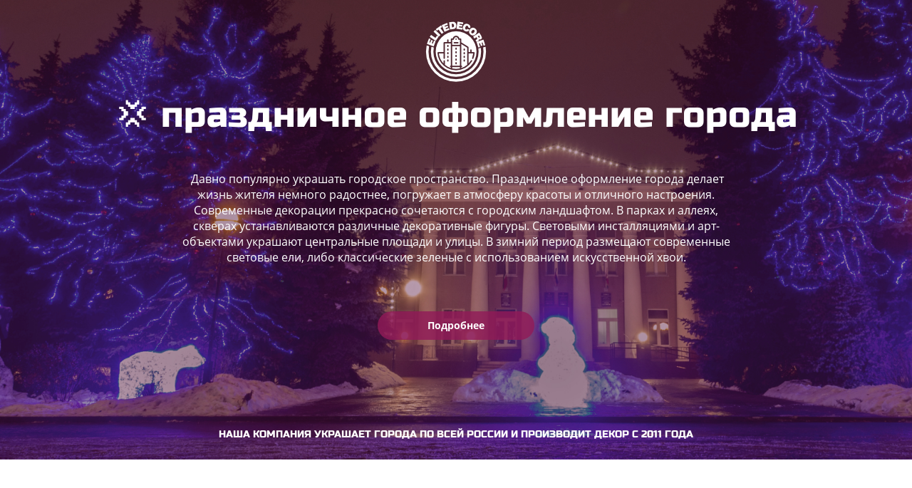

--- FILE ---
content_type: text/html; charset=UTF-8
request_url: http://elitedecore.ru/prazdnichnoe-oformlenie-goroda.php
body_size: 24439
content:

<!DOCTYPE html>
<head>
	<meta charset="UTF-8">
<meta name="viewport" content="width=device-width, initial-scale=1.0, maximum-scale=1.0, user-scalable=no">
	<title>&#9312; праздничное оформление города &#128162; - EliteDecore (Элитный декор)</title>
	<meta name="description" content="EliteDecore (Элитный декор) - компания предлагающая праздничное оформление города, где было выполнено свыше 200 заказов с 2011 года">
	<meta name="keywords" content="праздничное оформление города">
    <link rel="stylesheet" href="/assets/bootstrap/css/bootstrap.min.css">
    <link rel="stylesheet" href="/assets/bootstrap/css/bootstrap-theme.min.css">
    <link rel="stylesheet" href="/assets/css/style.css">
    <link rel="stylesheet" href="/assets/css/media.css">
    <link rel="icon" href="/assets/images/favicon.ico" type="image/x-icon">
    <script src="/assets/js/jquery-3.1.1.min.js"></script>
    <script src="/assets/bootstrap/js/bootstrap.min.js"></script>
    <script src="/assets/js/jquery.mb.YTPlayer.min.js"></script>
    <script src="/assets/js/video.js"></script></head>
<body>
    <main>
        <header>
            <div class="container">
                <div class="logo">
                    <a href="/">
                        <img src="assets/images/logo.png" alt="Elitedecore – оформление города на заказ">
                    </a>
                </div>
                <h1>&#128162; праздничное оформление города</h1>
                <p><a href="vashdecor.php"> </a>Давно популярно украшать городское пространство. Праздничное оформление города делает жизнь жителя немного радостнее, погружает в атмосферу красоты и отличного настроения. Современные декорации прекрасно сочетаются с городским ландшафтом. В парках и аллеях, скверах устанавливаются различные декоративные  фигуры. Световыми инсталляциями и арт-объектами украшают центральные площади и улицы. В зимний период размещают современные световые ели, либо классические зеленые с использованием  искусственной хвои.</p>
                <a class="more" href="https://bigdecor.ru/gorodskoe-prostranstvo/" target="_blank">Подробнее</a>
                <h5>Наша компания украшает города по всей России и производит декор с 2011 года <h5>
            </div>
        </header>
        <section class="five-rasons">
            <div class="container">
                <h3>5 причин заказать оформление города именно у нас</h3>
                <div class="five-reasons-wrapper">
                <div class="col-md-2 col-sm-4 col-xs-6 five-reasons__item">
                    <div class="img">
                        <img src="assets/images/fr1.png" alt="Эскиз в подарок">
                    </div>
                    <p>Бесплатный эскиз за 1 день</p>
                </div>
                <div class="col-md-2 col-sm-4 col-xs-6 five-reasons__item">
                    <div class="img">
                        <img src="assets/images/fr2.png" alt="Разнообразные дизайн фигур">
                    </div>
                    <p>Различные декоративные фигуры</p>
                </div>
                <div class="col-md-2 col-sm-4 col-xs-6 five-reasons__item">
                    <div class="img">
                        <img src="assets/images/fr3.png" alt="Крупные световые декорации">
                    </div>
                    <p>Большие световые инсталляции</p>
                </div>
                <div class="col-md-2 col-sm-4 col-xs-6 five-reasons__item">
                    <div class="img">
                        <img src="assets/images/fr4.png" alt="Яркая атмосфера праздника">
                    </div>
                    <p>Красочная праздничная атмосфера</p>
                </div>
                <div class="col-md-2 col-sm-4 col-xs-6 five-reasons__item">
                    <div class="img">
                        <img src="assets/images/fr5.png" alt="Информирование о вас">
                    </div>
                    <p>С нами о вас будут говорить повсюду</p>
                </div>
                </div>
            </div>
        </section>
        
          <section class="video-section">
            <div id="customElement">
            </div>
            <div id="video" data-property="{
            videoURL:"82TGab93bS8", 
            containment:"#customElement", 
            showControls:false, 
            useOnMobile:true,
            mute:true,
            startAt:3, 
            opacity:1,
            addRaster:true, 
            quality:"default",
            playOnlyIfVisible:true,
            stopMovieOnBlur:true
            }">
            </div>

            <div class="container">
                <h3 class="an" style="margin-bottom: 40px;">Повышение привлекательности за счет качественного оформления городов</h3>
                <div class="col-sm-7 col-sm-offset-2">
                    <p>Мы выполнили более 150 проектов, осуществляя деятельность с 2011 года. В числе них, оформление городских территорий: Азнакаево, Совхоз им. Ленина, различных парков и аллей Москвы и других городов России.</p>
                </div>
                <div class="clearfix"></div>
                <div class="play">
                    <img src="assets/images/play-video.png" id="play-video">
                </div>
            </div>
            <div class="embed-container" id="popupVid">
                <iframe src="https://www.youtube.com/embed/82TGab93bS8?rel=0&amp;controls=0&amp;showinfo=0" frameborder="0" allow="autoplay; encrypted-media" allowfullscreen></iframe>
                <div class="pause">
                    <span></span>
                    <span></span>
                </div>
            </div>
            <script>
                $(".play").click(function() {
                    $(".embed-container").addClass("active");

                    $("html, body").animate({
                        scrollTop: $(".video-section").offset().top
                    }, "fast");

                    $(".video-section").animate({
                        height: "100vh"
                    }, "fast");
                });
                $(".pause").click(function() {
                    $(".embed-container").removeClass("active");

                    $(".video-section").css({
                        height: "auto"
                    }, "fast");
                });
                $("#play-video").mouseover(function() {
                    $("#play-video-img").attr("src", "/assets/images/play-video-hovered.png")
                })
                $("#play-video").mouseout(function() {
                    $("#play-video-img").attr("src", "/assets/images/play-video.png")
                });
            </script>
        </section> 

        <section class="form-section">
            <div class="container">
                <div class="form-wrapper row">
                    <div class="col-sm-6 form-section__item">
                        <h4>Закажите бесплатный дизайн-проект</h4>
                        <p>Просто оставьте заявку, наш менеджер свяжется<br> с вами и ответит на все интересующие вопросы</p>
                    </div>
                    <div class="col-sm-6 form-section__item">
                        <form method="post" id="form" class="form" action="">
                            <div class="form-inputs">
                                <input id="tex" type="text" required="" placeholder="Ваше имя" name="Order[name]">
                            </div>
                            <div class="form-inputs">
                                <input id="tel" type="tel" class="form-phone-field" pattern="^((8|\+7)[\- ]?)?(\(?\d{3}\)?[\- ]?)?[\d\- ]{7,10}$"
                                    required="" placeholder="+7 (___) ___-__-__" name="Order[phone]">
                            </div>
                            <div class="form-inputs checkbox-field" style="text-align: left;">
                                <input name="Order[policy]" type="checkbox" checked>
                                <p>
                                   Я принимаю <a target="_blank" href="agreement.php">пользовательское соглашение</a> и даю своё согласие на обработку персональных данных. С <a target="_blank" href="/policy.php">политикой обработки персональных данных</a> ознакомлен и согласен. 
                                </p>
                            </div>
                            <div class="form-inputs">
                                <div class="sbmt">
                                    <input id="mybtn" class="button btn choose" value="Оставить заявку" name="Order[submit]">
                                </div>
                            </div>
                        </form>
                    </div>
                </div>
            </div>
        </section>
        <section class="tiles">
        <div class="container">
            <h2>Новогоднее и праздничное оформление городского пространства</h2>
            <div class="col-sm-6 tiles__item nospacing">
                <p>Любой город заинтересован в привлечении как можно большего количества гостей. Человек, любящий путешествовать обычно делится своими впечатлениями в социальных сетях, что может способствовать лучшему развитию туризма в Вашем регионе. Поэтому уют и праздничную атмосферу нужно создается не только в предновогоднюю пору, но и к другим праздникам и фестивалям. </p>
                <img src="assets/images/tiles-2.jpg" style="float: right;" alt="Красивое оформление площади">
                <p>Для заказа гармоничного и уникального оформления города следует обращаться к специалистам в этой области, которые имеют большой опыт работы в области. Наша компания Elitedecore за всю историю своей деятельности с 2011 года произвела более 25 000 элементов декора на заказ для различных городов России. Собственное производство в Московской области позволяет нам выполнять заказы на декорации любого размера в кратчайшие сроки – в течение недели. К тому же доставить в другие регионы не составляет труда. Монтаж тоже осуществляем мы.</p>
                <img src="assets/images/tiles-4.jpg" style="float: right;" alt="Необычное оформление городское 2019 году">
            </div>
            <div class="col-sm-6 tiles__item nospacing">
                <img src="assets/images/tiles-1.jpg" alt="Сезонное оформление города">
                <p>К Новому Году не только крупные, но и небольшие города погружаются в атмосферу волшебства и сказки. Владельцы больших строений стремятся оформить фасады, расположить декорации во дворах и прилегающих территориях. Помогут в этом <a href="https://wowball.ru/" style="color:#333; target="_blank"">уличные светодиодные фигуры</a> - <a href="https://wowball.ru/" style="color:#333;" target="_blank">светодиодные LED шары</a>.  Оформляются проспекты, центральные площади, парки и фонтаны. Необычные и яркие светодиодные композиции хорошо вписываются в городскую среду. Различные светящиеся инсталляции привлекают внимание не только местных жителей, но и способствуют притоку туристов.</p>
                <img src="assets/images/tiles-3.jpg" alt="Новогоднее оформление территории">
                <p>&#128162; праздничное оформление города должно происходить с учетом времени года, а это требует индивидуального подхода и различного набора декораций. Для любого сезона подойдут световые панно на дорогах, скверах, парках и арт-инсталляции. Современные декоративные элементы и технологии их изготовления позволяют им оставаться безопасными и противостоять различным погодным условиям.</p>
            </div>
        </div>
        </section>
        <section class="portfolio">
            <div class="container">
                <h2>пОРТФОЛИО</h2>
                <div class="portfolio-wrapper">
                    <div class="col-md-4 col-sm-6 portfolio__item">
                        <a href="https://bigdecor.ru/portfolio/cum-voronezh/" target="_blank">
                            <div class="inner">
                                <p>“ЦУМ”,<br> Воронеж</p>
                            </div>
                        </a>
                    </div>
                    <div class="col-md-4 col-sm-6 portfolio__item">
                        <a href="https://bigdecor.ru/portfolio/gorodskoe-oformlenie-aznakaevo/" target="_blank">
                            <div class="inner">
                                <p>Городское оформление “Азнакаево”,<br> Тюмень</p>
                            </div>
                        </a>
                    </div>
                    <div class="col-md-4 col-sm-6 portfolio__item">
                        <a href="https://bigdecor.ru/portfolio/rozhdestvenskiy-bulvar-moscow/" target="_blank">
                            <div class="inner">
                                <p>Рождественский бульвар,<br> Москва</p>
                            </div>
                        </a>
                    </div>
                    <div class="col-md-4 col-sm-6 portfolio__item">
                        <a href="https://bigdecor.ru/portfolio/sovhoz-im-lenina/" target="_blank">
                            <div class="inner">
                                <p>Совхоз им. Ленина</p>
                            </div>
                        </a>
                    </div>
                    <div class="col-md-4 col-sm-6 portfolio__item">
                        <a href="https://bigdecor.ru/portfolio/park-sokolniki/" target="_blank">
                            <div class="inner">
                                <p>Парк “Сокольники”</p>
                            </div>
                        </a>
                    </div>
                    <div class="col-md-4 col-sm-6 portfolio__item">
                        <a href="https://bigdecor.ru/portfolio/tc-kuncevo-plaza-novyj-god/" target="_blank">
                            <div class="inner">
                                <p>ТЦ “Кунцево Плаза”<br> Новый год</p>
                            </div>
                        </a>
                    </div>
                    <div class="col-xs-12 more-projects">
                        <a href="https://bigdecor.ru/portfolio/" target="_blank">Больше проектов</a>
                    </div>
                </div>
            </div>
        </section>
        <section class="other-projects">
            <div class="container">
                <h3>Что ещё мы оформляем</h3>
                <div class="other-projects-wrapper">
                    <div class="col-md-4 col-sm-6 other-projects__item">
                        <a href="https://bigdecor.ru/gorodskoe-prostranstvo/eli/" target="_blank">
                            <div class="inner">
                                <p>Большие ели</p>
                            </div>
                        </a>
                    </div>
                    <div class="col-md-4 col-sm-6 other-projects__item">
                        <a href="https://bigdecor.ru/torgovie-centri/" target="_blank">
                            <div class="inner">
                                <p>Торговые центры</p>
                            </div>
                        </a>
                    </div>
                    <div class="col-md-4 col-sm-6 other-projects__item">
                        <a href="https://bigdecor.ru/gorodskoe-prostranstvo/allei-i-parki/" target="_blank">
                            <div class="inner">
                                <p>Аллеи и парки</p>
                            </div>
                        </a>
                    </div>
                    <div class="col-md-4 col-sm-6 other-projects__item">
                        <a href="https://bigdecor.ru/torgovie-centri/fotozoni/" target="_blank">
                            <div class="inner">
                                <p>Фотозоны</p>
                            </div>
                        </a>
                    </div>
                    <div class="col-md-4 col-sm-6 other-projects__item">
                        <a href="https://bigdecor.ru/gorodskoe-prostranstvo/ploshchadi-i-ulicy/" target="_blank">
                            <div class="inner">
                                <p>Площади и улицы</p>
                            </div>
                        </a>
                    </div>
                </div>
            </div>
        </section>
        <footer>
            <div class="container">
                <div class="cityes-wrapper">
                    <div class="col-xs-3 cityes-column">
                        <p>Москва</p>
                        <p>Санкт-Петербург</p>
                        <p>Архангельск</p>
                        <p>Барнаул</p>
                        <p>Владивосток</p>
                        <p>Волгоград</p>
                        <p>Воронеж</p>
                        <p>Екатеринбург</p>
                        <p>Ижевск</p>
                    </div>
                    <div class="col-xs-3 cityes-column">
                        <p>Иркутск</p>
                        <p>Казань</p>
                        <p>Калининград</p>
                        <p>Кемерово</p>
                        <p>Краснодар</p>
                        <p>Красноярск</p>
                        <p>Махачкала</p>
                        <p>Мурманск</p>
                        <p>Нижний Новгород</p>
                    </div>
                    <div class="col-xs-3 cityes-column">
                        <p>Новосибирск</p>
                        <p>Омск</p>
                        <p>Орёл</p>
                        <p>Пермь</p>
                        <p>Ростов-на-Дону</p>
                        <p>Самара</p>
                        <p>Саратов</p>
                        <p>Симферополь</p>
                    </div>
                    <div class="col-xs-3 cityes-column">
                        <p>Ставрополь</p>
                        <p>Тюмень</p>
                        <p>Улан-Удэ</p>
                        <p>Уфа</p>
                        <p>Хабаровск</p>
                        <p>Челябинск</p>
                        <p>Южно-Сахалинск</p>
                        <p>Ярославль</p>
                    </div>
                </div>
                <div class="bottom-line col-xs-12">
                    <a href="/">
                        <img src="assets/images/logo.png" alt="Городское оформление быстро и под заказ">
                    </a>
                    <span class="copyright">© 2018 - <script>document.write(new Date().getFullYear());</script></span>
                    <a target="_blank" href="agreement.php">Пользовательское соглашение</a>
                    <a target="_blank" href="/policy.php">Политика обработки персональных данных</a>
                </div>
            </div>
        </footer>
    <script type="text/javascript" src="assets/js/jquery.maskedinput.min.js"></script>
    <script>
    jQuery("#mybtn").click(function(evt){
          console.log("submit start");
          // evt.preventDefault();
          // evt.stopPropagation();
          phone = document.getElementById("tel").value;
          name = document.getElementById("tex").value;
          jQuery.ajax({
            url: "./backend/mail.php",
            type: "POST",
            //data: $(evt.target).serialize(),
            data: {Order:{name:name, phone:phone}},
            success: function(response){
                if(response == "1"){
                    jQuery("#mybtn").addClass("send").prop("onclick", "").val("Отправлено!");
                }
            }
          });
      })
    </script>
    <!-- Yandex.Metrika counter -->
    <script type="text/javascript" >
    (function (d, w, c) {
        (w[c] = w[c] || []).push(function() {
            try {
                w.yaCounter49725565 = new Ya.Metrika2({
                    id:49725565,
                    clickmap:true,
                    trackLinks:true,
                    accurateTrackBounce:true,
                    webvisor:true
                });
            } catch(e) { }
        });

        var n = d.getElementsByTagName("script")[0],
            s = d.createElement("script"),
            f = function () { n.parentNode.insertBefore(s, n); };
        s.type = "text/javascript";
        s.async = true;
        s.src = "https://mc.yandex.ru/metrika/tag.js";

        if (w.opera == "[object Opera]") {
            d.addEventListener("DOMContentLoaded", f, false);
        } else { f(); }
    })(document, window, "yandex_metrika_callbacks2");
</script>
<noscript><div><img src="https://mc.yandex.ru/watch/49725565" style="position:absolute; left:-9999px;" alt="" /></div></noscript>
<!-- /Yandex.Metrika counter -->
</body>

</html>


--- FILE ---
content_type: text/css
request_url: http://elitedecore.ru/assets/css/style.css
body_size: 10510
content:
@font-face {
  font-family: "OpenSans";
  src: url("../fonts/OpenSans-Regular.ttf") format("truetype");
  font-style: normal;
  font-weight: 400;
}
/* font-family: "RobotoMedium"; */
@font-face {
  font-family: "OpenSans";
  src: url("../fonts/OpenSans-Bold.ttf") format("truetype");
  font-style: normal;
  font-weight: 600;
}
/* font-family: "RobotoBold"; */
@font-face {
  font-family: "RussoOne";
  src: url("../fonts/RussoOne-Regular.ttf") format("truetype");
  font-style: normal;
  font-weight: 400;
}

body {
  font-family: "OpenSans", sans-serif;
  color: #333;
  padding: 0;
  margin: 0;
  font-size: 16px;
}
main {
  overflow: hidden;
}
.nospacing {
  padding: 0 !important;
  margin: 0 !important;
}
h2,
h3,
h4,
h5,
h6 {
  font-size: 36px;
  margin-top: 0;
  text-transform: uppercase;
  text-align: center;
  font-family: "RussoOne", sans-serif !important;
}
header {
  background-image: url(../images/header-bg.jpg);
  background-repeat: no-repeat;
  -webkit-background-size: cover;
  background-size: cover;
  position: relative;
  color: #fff;
  display: flex;
  flex-flow: column nowrap;
  align-items: center;
  text-align: center;
  padding-bottom: 18px;
  padding-top: 30px;
}
header h1 {
  font-size: 50px;
  margin-bottom: 50px;
  font-family: "RussoOne", sans-serif !important;
}
header span {
  display: block;
}
header h5 {
  font-size: 14px;
}
header p {
  margin-bottom: 65px;
  padding: 0 170px;
  color: #fff;
}
header .more {
  display: inline-block;
  padding: 10px 70px;
  background-color: rgba(146, 26, 88, 0.8);
  border-radius: 50px;
  color: #fff;
  font-size: 14px;
  margin-bottom: 125px;
  text-decoration: none;
  font-weight: 600;
  position: relative;
  transition: all 0.3s ease;
}
header .more:hover {
  transform: translateY(-1px);
  background-color: #921a58;
}
header .more:active {
  transform: translateY(2px);
}
section.five-rasons {
  padding: 150px 0;
}
section.five-rasons h3 {
  margin-bottom: 100px;
}
.five-reasons-wrapper {
  display: flex;
  flex-flow: row wrap;
  justify-content: space-evenly;
  text-align: center;
}
.five-reasons-wrapper .five-reasons__item {
  margin-bottom: 35px;
}
.five-reasons-wrapper img {
  margin-bottom: 25px;
}
section.video-section {
  background-size: cover;
  background-repeat: no-repeat;
  background-position: center;
  color: #fff;
  padding: 150px 0;
  text-align: center;
  position: relative;
  overflow: hidden;
  transition: all 0.3s ease;
}
section.video-section.active {
  height: 100vh;
}
section.video-section .container {
  position: relative;
  z-index: 3;
}
section.video-section:before {
  content: "";
  display: block;
  position: absolute;
  left: 0;
  top: 0;
  height: 100%;
  width: 100%;
  background-image: url(../images/interlace.png);
  z-index: 2;
}
#customElement {
  position: absolute;
  top: 0;
  left: 0;
  right: 0;
  bottom: 0;
  background-image: url(../images/video-section-bg.jpg);
  background-size: cover;
  background-position: center;
  z-index: -1;
}
section.video-section h4 {
  margin-bottom: 30px;
  position: relative;
}
section.video-section p {
  margin-bottom: 60px;
}
section.video-section .play {
  display: inline-block;
  position: relative;
  cursor: pointer;
}
section.video-section .play span {
  display: block;
  margin-top: 20px;
  font-size: 14px;
}
section.video-section .embed-container {
  position: absolute;
  top: 0;
  left: 0;
  right: 0;
  bottom: 0;
  visibility: hidden;
  opacity: 0;
  z-index: 99;
  transition: opacity 0.3s ease;
}
.embed-container .pause {
  z-index: 100;
  position: absolute;
  top: 20px;
  right: 20px;
  width: 40px;
  height: 40px;
  transform: rotate(0);
  transition: all 0.3s ease;
}
.embed-container .pause span {
  width: 100%;
  height: 6px;
  border-radius: 65px;
  background: red;
  cursor: pointer;
  position: absolute;
  display: block;
  top: 20px;
  left: 0;
}
.embed-container .pause span:nth-child(1) {
  transform: rotate(45deg);
}
.embed-container .pause span:nth-child(2) {
  transform: rotate(-45deg);
}
section.video-section iframe {
  width: 100%;
  height: 100%;
}
section.video-section .embed-container.active {
  visibility: visible;
  opacity: 1;
}
section.tiles {
  padding-top: 150px;
}
section.tiles h2 {
  margin-bottom: 100px;
}
section.tiles .tiles__item p {
  font-size: 14px;
  margin: 0;
  padding: 50px;
  display: inline-block;
}
section.tiles .tiles__item:nth-child(odd) p {
  padding-right: 15px;
}
section.tiles .tiles__item:nth-child(even) p {
  padding-left: 15px;
}
section.tiles .tiles__item:nth-child(odd) p:last-of-type {
  padding-bottom: 0;
  padding-top: 20px;
}
section.portfolio {
  padding: 150px 0;
  background: #f4f4f4;
}
section.portfolio h2 {
  margin-bottom: 100px;
}
.portfolio__item .inner {
  widows: 350px;
  height: 350px;
  overflow: hidden;
  margin-bottom: 30px;
  position: relative;
  background-repeat: no-repeat;
  background-size: 100%;
  background-position: center;
  transition: all 0.3s linear;
}
.portfolio__item .inner p {
  color: #fff;
  position: absolute;
  left: 50%;
  transform: translateX(-50%) translateY(-50%);
  text-align: center;
  font-size: 20px;
  width: 100%;
  top: 150%;
  transition: all 0.3s ease;
  font-family: "RussoOne", sans-serif !important;
}
.portfolio__item .inner:before {
  content: "";
  background: rgba(146, 26, 88, 0.9);
  position: absolute;
  top: 50%;
  left: 50%;
  transform: translate(-50%, -50%);
  width: 0%;
  height: 0%;
  border-radius: 50%;
  transition: all 0.3s ease;
}
.portfolio__item .inner:hover {
  background-size: 120%;
}
.portfolio__item .inner:hover p {
  top: 50%;
  left: 50%;
}
.portfolio__item .inner:hover:before {
  opacity: 0.8;
  width: 90%;
  height: 90%;
}
.portfolio__item:nth-child(1) .inner {
  background-image: url(../images/portfolio1.jpg);
}
.portfolio__item:nth-child(2) .inner {
  background-image: url(../images/portfolio2.jpg);
}
.portfolio__item:nth-child(3) .inner {
  background-image: url(../images/portfolio3.jpg);
}
.portfolio__item:nth-child(4) .inner {
  background-image: url(../images/portfolio4.jpg);
}
.portfolio__item:nth-child(5) .inner {
  background-image: url(../images/portfolio5.jpg);
}
.portfolio__item:nth-child(6) .inner {
  background-image: url(../images/portfolio6.jpg);
}
.more-projects {
  text-align: center;
  margin-top: 70px;
}
.more-projects a {
    display: inline-block;
    padding: 10px 70px;
    background-color: rgba(146, 26, 88, 0.8);
    border-radius: 50px;
    color: #fff;
    font-size: 14px;
    text-decoration: none;
    font-weight: 600;
    position: relative;
    transition: all 0.3s ease;
}
.more-projects a:hover {
  transform: translateY(-1px);
  background-color: rgba(146, 26, 88, 1);
}
.more-projects a:active {
  transform: translateY(2px);
}
section.other-projects {
  padding: 150px 0;
}
section.other-projects h3 {
  margin-bottom: 100px;
}
.other-projects__item {
  margin-bottom: 20px;
}
.other-projects__item .inner {
  width: 350px;
  height: 350px;
  position: relative;
  background-size: 105%;
  background-position: center;
  background-repeat: no-repeat;
  overflow: hidden;
  transition: all 0.3s linear;
}
.other-projects__item:first-child .inner {
  width: 350px;
  height: 720px;
}
.other-projects__item .inner p {
  color: #fff;
  position: absolute;
  left: 50%;
  transform: translateX(-50%) translateY(-50%);
  text-align: center;
  font-size: 20px;
  width: 100%;
  top: 150%;
  transition: all 0.3s ease;
  font-family: "RussoOne", sans-serif !important;
}
.other-projects__item .inner:before {
    content: "";
    background: rgba(146, 26, 88, 0.9);
    position: absolute;
    top: 50%;
    left: 50%;
    transform: translate(-50%, -50%);
    width: 0%;
    height: 0%;
    border-radius: 50%;
    transition: all 0.3s ease;
}
.other-projects__item .inner:hover {
  background-size: 120%;
}
.other-projects__item .inner:hover p {
  top: 50%;
  left: 50%;
}
.other-projects__item .inner:hover:before {
  opacity: 0.8;
  width: 80%;
  height: 80%;
}
.other-projects__item:nth-child(1) .inner:hover:before {
    opacity: 0.8;
    width: 80%;
    height: 40%;
}
.other-projects__item:nth-child(1) .inner {
  background-image: url(../images/eli.jpg);
}
.other-projects__item:nth-child(2) .inner {
  background-image: url(../images/tc.jpg);
}
.other-projects__item:nth-child(3) .inner {
  background-image: url(../images/parki.jpg);
}
.other-projects__item:nth-child(4) .inner {
  background-image: url(../images/fotozoni.jpg);
}
.other-projects__item:nth-child(5) .inner {
  background-image: url(../images/ploshadi.jpg);
}
footer {
  background: #921A58;
  padding-top: 85px;
  padding-bottom: 20px;
}
footer .cityes-wrapper {
  margin-bottom: 80px;
  display: flex;
}
footer .cityes-column p {
  color: #fff;
  font-size: 14px;
  margin-bottom: 5px;
  text-transform: uppercase;
}
footer .bottom-line {
  position: relative;
  color: #fff;
  font-size: 14px;
}
footer .bottom-line img {
  position: absolute;
  right: 0;
  bottom: 0;
}
footer .bottom-line span {
  display: block;
}
footer .bottom-line a {
  color: #fff;
  margin-right: 30px;
  text-decoration: underline;
}
section.form-section {
  padding: 90px 0;
  background: #9b2e66;
  color: #fff;
}
section.form-section h4 {
  margin-bottom: 80px;
  text-align: left;
}
/* section.form-section .form-section__item:last-child {
  background: #000000;
  padding: 100px 70px;
} */
/*FORM*/
.form-inputs {
  margin-bottom: 15px;
  text-align: left;
}
.form-inputs input {
  width: 70%;
  border-radius: 3px;
  padding: 5px 10px;
  color: #333;
}
.form-inputs input::placeholder {
  font-style: italic;
}
.form-inputs:last-child {
  margin-bottom: 0px;
}
.form-section .form-inputs p {
  width: 66%;
  font-size: 11px;
  color: #fff;
  display: inline-block;
}
.form-section .form-inputs input[type="checkbox"] {
  width: auto;
  margin: 0;
  display: inline-block;
  vertical-align: top;
}
.form-section .form-inputs a {
  color: #fff;
  text-decoration: underline;
}
.form-section .sbmt input {
  width: 200px;
  display: inline-block;
  background: rgba(64, 5, 109, 0.8);
  box-shadow: 2px 3px 10px rgba(0, 0, 0, 0.2);
  border-radius: 50px;
  padding: 8px 0px;
  color: #fff;
  font-size: 14px;
  text-decoration: none;
  font-weight: 600;
  position: relative;
  width: 40%;
  transition: all 0.3s ease;
}
.form-section .sbmt input:hover {
  transform: translateY(-1px);
  background: rgba(64, 5, 109, 1);
  box-shadow: 2px 4px 10px rgba(0, 0, 0, 0.3);
}
.form-section .sbmt input:active {
  transform: translateY(2px);
}
